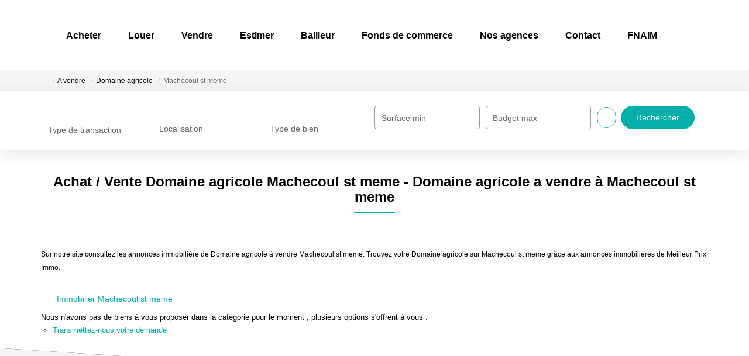

--- FILE ---
content_type: text/html; charset=UTF-8
request_url: https://www.meilleurpriximmobilier.com/ville_bien/Machecoul+st+meme_1_7__Vente/achat-vente-domaine-agricole-machecoul-st-meme.html
body_size: 2329
content:
<!DOCTYPE html>
<html lang="en">
<head>
    <meta charset="utf-8">
    <meta name="viewport" content="width=device-width, initial-scale=1">
    <title></title>
    <style>
        body {
            font-family: "Arial";
        }
    </style>
    <script type="text/javascript">
    window.awsWafCookieDomainList = [];
    window.gokuProps = {
"key":"AQIDAHjcYu/GjX+QlghicBgQ/7bFaQZ+m5FKCMDnO+vTbNg96AHtw8pLen2dEN9n92CmMvQ9AAAAfjB8BgkqhkiG9w0BBwagbzBtAgEAMGgGCSqGSIb3DQEHATAeBglghkgBZQMEAS4wEQQM/zDCpuqrC0R431hqAgEQgDu4QXsa2qjekBrLRTn7f7hzw61kovIseVHL7nyGVY+B5WoVcf9QIapTEEpEp7AgmmLMSRJi1dIpWTtX/w==",
          "iv":"CgAGdiLvUAAAB0AN",
          "context":"X7xaE8a7H7fP7PHz+uuYMXx2hR3ZQOnZoYwjfQxCGbn6OfRd0+Duc3Jc1ilpPZ0LzcLBaRe23nbKvBqHGlKWNNcLMswEenH/v+aK4Ry7t+yfDwESfdUIMH10LJavOeqtJyiLaFeUOI6NJKRyiec4ghdHPcewqc1Qcw29tMgUAR3QjeLfD3Zq36zQs1utaB4wfBRd9glBsFpLc0hZ01FDD/jKi59xTbZDxC/q/R3resPIkawWERLsJzeQE7z6L7+nd31deRYQh2TTI/GOxbhnRyljwj6tFgxAHRNMZT/hq181hh/6r3sr22X9l5aXCnGomcyEgBc13iP4qo82ERO7D32krm/JT41Hggk9IgfyC8HbTcfPjsDBsdGsThbagimRC2LYv2Vr3CbmC7a+3xIGPnlG6b1eFN0QQVpVcjyutAZhFY5iXvhkvSHgFJzs9P2XpWLko4ruYqgw3k5ZRa0Y1hu//r09qMIBgA+JJArXaUfpR6UUXQykAd5HqYrG8R3VmIFY7sp1EsEAGplmc/RxEPs85PG+PtNDUag6R2LlHZtSpdJ0CnfpGfPIe3rpmTjho43LDlC6EtW/VBdUbLqWAy6OEj/KeWOMn+6qGIXmnh0cs2mH2A+W/MlXf21sID72m/GvizZTrxnpBEP277j3/7su+XlvnNEjz4SZZkXy786Jx7GCjn8P0SvcYW03u6QBpyKJXqY3wURaFyCk0EKkXEF07vyjHsuG3N9lIBOPt1xhYbRXnT6Rk8b/vyFejz18LbjR3lc8suR1MqnkJY/Tvode9Cy4E/zLaQ=="
};
    </script>
    <script src="https://7813e45193b3.47e58bb0.eu-west-3.token.awswaf.com/7813e45193b3/28fa1170bc90/1cc501575660/challenge.js"></script>
</head>
<body>
    <div id="challenge-container"></div>
    <script type="text/javascript">
        AwsWafIntegration.saveReferrer();
        AwsWafIntegration.checkForceRefresh().then((forceRefresh) => {
            if (forceRefresh) {
                AwsWafIntegration.forceRefreshToken().then(() => {
                    window.location.reload(true);
                });
            } else {
                AwsWafIntegration.getToken().then(() => {
                    window.location.reload(true);
                });
            }
        });
    </script>
    <noscript>
        <h1>JavaScript is disabled</h1>
        In order to continue, we need to verify that you're not a robot.
        This requires JavaScript. Enable JavaScript and then reload the page.
    </noscript>
</body>
</html>